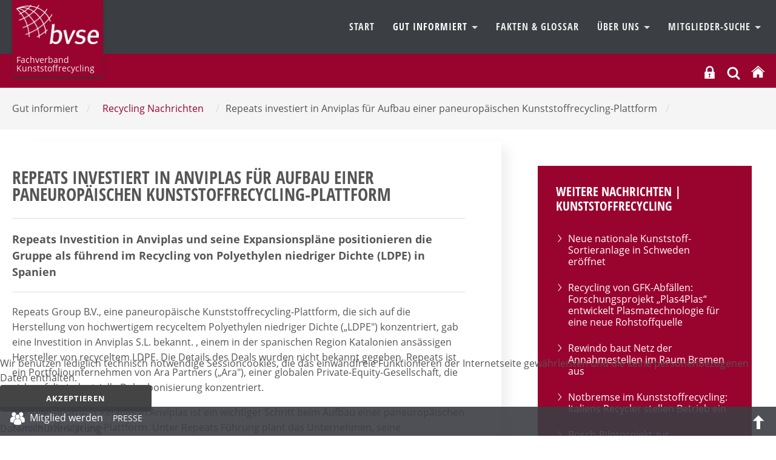

--- FILE ---
content_type: text/html; charset=utf-8
request_url: https://bvse.de/gut-informiert-kunststoffrecycling/nachrichten-recycling/8215-repeats-investiert-in-anviplas-fuer-aufbau-einer-paneuropaeischen-kunststoffrecycling-plattform.html
body_size: 12408
content:
<!DOCTYPE html>
<html xmlns="http://www.w3.org/1999/xhtml" xml:lang="de-de" lang="de-de" dir="ltr">
<head>
	<meta name="viewport" content="width=device-width, initial-scale=1">
	<meta name="referrer" content="same-origin">
	<meta name="HandheldFriendly" content="true" >
	<meta name="apple-mobile-web-app-capable" content="YES" >
	<meta name="format-detection" content="telephone=no">
	<meta charset="utf-8">
	<meta property="og:title" content="Repeats investiert in Anviplas für Aufbau einer paneuropäischen Kunststoffrecycling-Plattform ">
	<meta property="og:type" content="article">
	<meta property="og:url" content="https://bvse.de/gut-informiert-kunststoffrecycling/nachrichten-recycling/8215-repeats-investiert-in-anviplas-fuer-aufbau-einer-paneuropaeischen-kunststoffrecycling-plattform.html">
	<meta property="og:site_name" content="bvse">
	<meta property="og:description" content="Repeats Investition in Anviplas und seine Expansionspläne positionieren die Gruppe als führend im Recycling von Polyethylen niedriger Dichte  in Spanien ">
	<meta name="description" content="Der Mittelstand im bvse steht für Sekundärrohstoffe, Recycling, Entsorgung und arbeitet für eine Wirtschaft, die Wert legt auf Nachhaltigkeit und Ressourceneffi">
	<meta name="generator" content="Joomla! - Open Source Content Management">
	<title>bvse – Repeats investiert in Anviplas für Aufbau einer paneuropäischen Kunststoffrecycling-Plattform </title>
	<link href="https://bvse.de/suchen.opensearch" rel="search" title="OpenSearch bvse" type="application/opensearchdescription+xml">
	<link href="/templates/bvse/favicon.ico" rel="icon" type="image/vnd.microsoft.icon">

	<link href="/media/modals/css/style.min.css?6507db" rel="stylesheet">
	<link href="/media/modals/css/theme-custom.min.css?6507db" rel="stylesheet">
	<link href="/plugins/system/cookiehint/css/bvse.css?6507db" rel="stylesheet">
	<link href="https://bvse.de/media/plg_jooag_shariff/assets/shariff.complete.css" rel="stylesheet">
	<link href="/media/plg_system_jcepro/site/css/content.min.css?86aa0286b6232c4a5b58f892ce080277" rel="stylesheet">
	<link href="/media/plg_system_jcemediabox/css/jcemediabox.min.css?7d30aa8b30a57b85d658fcd54426884a" rel="stylesheet">
	<style>#redim-cookiehint-bottom {position: fixed; z-index: 99999; left: 0px; right: 0px; bottom: 0px; top: auto !important;}</style>


<link rel="stylesheet" href="/templates/bvse/css/template.css" type="text/css" media="screen" >
<link rel="stylesheet" href="/templates/bvse/css/print.css" type="text/css"  media="Print" >
	
	
	<style>
    		
	
	
	
	
	:root {
		--templatecolor: #99042f;
		--textcolor:#555555;
		--linkcolor: #555555;
		--advancedcolor:#99042f;


	}
	

input[type="radio"] {
  appearance: radio;
}
	
	
	
	
	
 </style>

</head>
<body>
<h1 class="unsichtbar">Der bvse informiert den Mittelstand &uuml;ber Abfall, Sekund&auml;rrohstoffe, Recycling und Entsorgung.</h1>

	<button class="menu-button hamburger  hamburger--arrow js-hamburger" id="openmenulink" aria-controls="navigation">
		<span class="hamburger-box"><span class="hamburger-inner"></span></span>
		<span class="element-invisible"> Navigation öffnen</span>
	</button>


		<div id="around">
			<header id="header">
				<div id="nav" class="container">
				  <a class="home2" href="/fachverband-kunststoffrecycling.html">  <img alt="bvse Fachverband Kunststoffrecycling" src="/images/logo2.png">
<span>Fachverband Kunststoffrecycling
</span></a>

				<div  class="navbar " id="navigation" aria-describedby="navheading">
					 <ul class="skiplinks">
							<li><a href="/index.php" class="startseite"><span>Zur Startseite</span> </a></li>                            <li><a href="#nav" class="u2">Zur Navigation</a></li>
                            <li><a href="#contentarea" class="u2">Zum Inhalt springen</a></li>
						</ul>
                    	<nav  class="navigation">
                        <a class="menu-button2" href="#navbar" onclick="return false"><span class="unsichtbar">Navigation schliessen</span></a>
                            <h2 class="unsichtbar" id="navheading">Navigation und Suche</h2>

                            

<ul class="menu horizontal">
	<li class="item-275"><a href="/fachverband-kunststoffrecycling.html" >Start</a></li><li class="item-449 active deeper dropdown parent">				<a class="dropdown-toggle" aria-haspopup="true"  data-toggle="dropdown" id="dropdownMenuLink_2" data-bs-toggle="dropdown" aria-expanded="false" href="#" data-target="dmenu1">
									Gut informiert										<span class="caret"></span>
					
					
				</a>
                <div class="dropdown-menu" id="dmenu1" role="navigation" aria-labelledby="dropdownMenuLink_2"><div class="menu-description"><h3>Wir haben was zu sagen</h3>
<p>Schnelle Meldungen, fundierte Marktberichte, klare Botschaften. Hauptsache: Immer gut informiert!</p></div><ul ><li class="item-332 current active"><a href="/gut-informiert-kunststoffrecycling/nachrichten-recycling.html" aria-current="page">Recycling Nachrichten</a></li><li class="item-450 parent"><a href="/gut-informiert-kunststoffrecycling/pressemitteilungen-kunststoffrecycling.html" >Pressemitteilungen</a></li><li class="item-570"><a href="/gut-informiert-kunststoffrecycling/2016-08-11-12-42-12.html" >Links</a></li><li class="item-571"><a href="/gut-informiert-kunststoffrecycling/2016-08-11-12-43-16.html" >bvse am Mittag</a></ul></div></li><li class="item-280"><a href="/themen-kunststoff-recycling/kunststoffaufkommen/bvse-kernforderungen-fuer-das-kunststoffrecycling.html" >Fakten &amp; Glossar</a></li><li class="item-283 deeper dropdown parent">				<a class="dropdown-toggle" aria-haspopup="true"  data-toggle="dropdown" id="dropdownMenuLink_23" data-bs-toggle="dropdown" aria-expanded="false" href="#" data-target="dmenu2">
									Über Uns										<span class="caret"></span>
					
					
				</a>
                <div class="dropdown-menu" id="dmenu2" role="navigation" aria-labelledby="dropdownMenuLink_23"><div class="menu-description"><h3>Fachlich und politisch für die Kunststoffrecyclingbranche</h3>
<p>Der Fachverband Kunststoffrecycling gibt allen Unternehmen in Deutschland eine fachliche und verbandspolitische Heimat, die sich mit der Erfassung und Verwertung von Altkunststoffen beschäftigen.</p></div><ul ><li class="item-567"><a href="/wirueberuns/vorstand-referenten.html" >Vorstand und Referent</a></li><li class="item-655"><a href="/wirueberuns/unser-selbstverstaendnis.html" >Unser Selbstverständnis</a></li><li class="item-568 parent"><a href="/wirueberuns/internationaler-altkunststofftag.html" >Internationaler Altkunststofftag</a></li><li class="item-814"><a href="/wirueberuns/mitglied-werden-kunststoffrecycling.html" >Mitglied werden</a></li><li class="item-1497"><a href="/wirueberuns/fachverband-kunststoffrecycling-kontakt.html" >Kontakt</a></ul></div></li><li class="item-562 deeper dropdown parent">				<a class="dropdown-toggle" aria-haspopup="true"  data-toggle="dropdown" id="dropdownMenuLink_32" data-bs-toggle="dropdown" aria-expanded="false" href="#" data-target="dmenu3">
									Mitglieder-Suche										<span class="caret"></span>
					
					
				</a>
                <div class="dropdown-menu" id="dmenu3" role="navigation" aria-labelledby="dropdownMenuLink_32"><div class="menu-description"><h3>Das Ergebnis zählt</h3>
<p>Hier können Mitgliedsunternehmen komfortabel gesucht und schnell gefunden werden.</p></div><ul ><li class="item-1603"><a href="/mitgliedersuche-altkunststoff/mitglieder-kunststoff.html" >Mitglieder Altkunststoff</a></li><li class="item-1604"><a href="/mitgliedersuche-altkunststoff/mitglieder-kunststoff-2.html" >Altkunststoff – Recycler </a></li><li class="item-1607"><a href="/mitgliedersuche-altkunststoff/mitglieder-kunststoff-5.html" >Altkunststoff – Sammler</a></li><li class="item-1605"><a href="/mitgliedersuche-altkunststoff/mitglieder-kunststoff-3.html" >Altkunststoff – Sortierer</a></li><li class="item-1606"><a href="/mitgliedersuche-altkunststoff/mitglieder-kunststoff-4.html" >Altkunststoff – Händler</a></ul></div></li></ul>

							
                        </nav>
					</div>
					</div>


					<div class="topnavigation">
						<div class="container">
		                 
						<div class="help">
					     
						  <div class="logintop">
<button id="login" class="" data-original-title="Mitgliederbereich" aria-controls="login-form-150"
data-bs-toggle="collapse" data-bs-target="#login-form-150" aria-expanded="false"><svg fill="#fff" width="21px" height="21px" viewBox="-13.39 0 122.88 122.88" version="1.1" id="Layer_1" xmlns="http://www.w3.org/2000/svg" xmlns:xlink="http://www.w3.org/1999/xlink"  aria-hidden="true" enable-background="new 0 0 96.108 122.88" xml:space="preserve">
<path fill-rule="evenodd" clip-rule="evenodd" d="M2.892,56.036h8.959v-1.075V37.117c0-10.205,4.177-19.484,10.898-26.207v-0.009 C29.473,4.177,38.754,0,48.966,0C59.17,0,68.449,4.177,75.173,10.901l0.01,0.009c6.721,6.723,10.898,16.002,10.898,26.207v17.844 v1.075h7.136c1.59,0,2.892,1.302,2.892,2.891v61.062c0,1.589-1.302,2.891-2.892,2.891H2.892c-1.59,0-2.892-1.302-2.892-2.891 V58.927C0,57.338,1.302,56.036,2.892,56.036L2.892,56.036z M26.271,56.036h45.387v-1.075V36.911c0-6.24-2.554-11.917-6.662-16.03 l-0.005,0.004c-4.111-4.114-9.787-6.669-16.025-6.669c-6.241,0-11.917,2.554-16.033,6.665c-4.109,4.113-6.662,9.79-6.662,16.03 v18.051V56.036L26.271,56.036z M49.149,89.448l4.581,21.139l-12.557,0.053l3.685-21.423c-3.431-1.1-5.918-4.315-5.918-8.111 c0-4.701,3.81-8.511,8.513-8.511c4.698,0,8.511,3.81,8.511,8.511C55.964,85.226,53.036,88.663,49.149,89.448L49.149,89.448z"/>
</svg>
<span class="unsichtbar">Login</span></button>
<form id="login-form-150" class="mod_login_form collapse " action="/gut-informiert-kunststoffrecycling/nachrichten-recycling/8215-repeats-investiert-in-anviplas-fuer-aufbau-einer-paneuropaeischen-kunststoffrecycling-plattform.html" method="post">

            <div class="mod-login__pretext pretext">
            <p><small style="color:#555; line-height:12px; display:inline-block">Wir verwenden Cookies. Mit dem Login stimmen Sie dem zu. Weitere Informationen finden Sie in unsere <a href="https://www.bvse.de/datenschutz.html" style="text-decoration:underline">Datenschutzerklärung</a>.</small></p>
        </div>
    
    <div class="mod-login__userdata userdata">
        <div class="mod-login__username form-group">
                            <div class="input-group">
                    <input id="modlgn-username-150" type="text" name="username" class="form-control" autocomplete="username" placeholder="Benutzername">
                    <label for="modlgn-username-150" class="visually-hidden">Benutzername</label>
                    <span class="input-group-text" title="Benutzername">
                        <span class="icon-user icon-fw" aria-hidden="true"></span>
                    </span>
                </div>
                    </div>

        <div class="mod-login__password form-group">
                            <div class="input-group">
                    <input id="modlgn-passwd-150" type="password" name="password" autocomplete="current-password" class="form-control" placeholder="Passwort">
                    <label for="modlgn-passwd-150" class="visually-hidden">Passwort</label>
                                   </div>
                    </div>

        
        
        <div class="mod-login__submit form-group">
            <button type="submit" name="Submit" class="btn btn-primary w-100">Anmelden</button>
        </div>

             <!--       <ul class="mod-login__options list-unstyled">
                <li>
                    <a href="/component/users/reset.html?Itemid=469">
                    Passwort vergessen?</a>
                </li>
                <li>
                    <a href="/component/users/remind.html?Itemid=469">
                    Benutzername vergessen?</a>
                </li>
                            </ul> -->
        <input type="hidden" name="option" value="com_users">
        <input type="hidden" name="task" value="user.login">
        <input type="hidden" name="return" value="aW5kZXgucGhwP0l0ZW1pZD04MTU=">
        <input type="hidden" name="f6a23997dd46f063e3c9f09d3a360360" value="1">    </div>
            <div class="mod-login__posttext posttext">
            <p><small style="color:#555; line-height:12px; display:inline-block">Sollten Sie Ihre Zugangsdaten vergessen haben, melden Sie sich  bitte bei unserem <a href="mailto:mitgliederbuero@bvse.de?subject=NeueZugangsdaten" style="text-decoration:underline">Mitgliederbüro</a>.</small></p>
        </div>
      </form></div>



<div class="search closebydefault" >

<button class="opensearch" data-bs-toggle="collapse"  data-bs-target="#searchmodule"> <svg width="24px" height="24px" viewBox="0 0 24 24" fill="none" xmlns="http://www.w3.org/2000/svg">
<path d="M15.7955 15.8111L21 21M18 10.5C18 14.6421 14.6421 18 10.5 18C6.35786 18 3 14.6421 3 10.5C3 6.35786 6.35786 3 10.5 3C14.6421 3 18 6.35786 18 10.5Z" stroke="#ffffff" stroke-width="3" stroke-linecap="round" stroke-linejoin="round"/>
</svg><span class="element-invisible">OPEN_SEARCH</span></button>

<div class="searchmodule" role="search" id="searchmodule">
	<form class="mod-finder js-finder-searchform form-search form-inline " action="/suchen.html" method="get">
		
				<label for="mod-search-searchword" class="visually-hidden unsichtbar finder">Suchen</label><input type="text" name="q" id="mod-search-searchword" class="js-finder-search-query form-control inputbox search-query" value="" placeholder="Suche &hellip;"><button class="searchbutton" type="submit"><svg width="36px" height="36px" viewBox="0 0 24 24" fill="none" xmlns="http://www.w3.org/2000/svg">
<path d="M15.7955 15.8111L21 21M18 10.5C18 14.6421 14.6421 18 10.5 18C6.35786 18 3 14.6421 3 10.5C3 6.35786 6.35786 3 10.5 3C14.6421 3 18 6.35786 18 10.5Z" stroke="#fff" stroke-width="2" stroke-linecap="round" stroke-linejoin="round"/>
</svg><span class="unsichtbar"> Suchen</span> </button>							</form>
<button  class="closesearch" data-bs-toggle="collapse" data-bs-target="#searchmodule"> <span class="element-invisible">CLOSE_SEARCH</span></button>

</div></div>

  <a href="/index.php" title="bvse Startseite"><svg version="1.1" id="Ebene_1" xmlns="http://www.w3.org/2000/svg" xmlns:xlink="http://www.w3.org/1999/xlink" x="0px" y="0px"
     width="24px" height="24px" viewBox="0 0 50 50" enable-background="new 0 0 50 50" xml:space="preserve">
	<title>Start</title>

	<path fill="#ffffff" d="M8.958,45.508c0,0-0.041,1.045,0.976,1.045c1.267,0,11.76-0.016,11.76-0.016l0.017-9.634
		c0,0-0.167-1.589,1.376-1.589h4.877c1.824,0,1.711,1.589,1.711,1.589l-0.02,9.604h11.511c1.292,0,1.233-1.299,1.233-1.299V27.444
		L26.176,13.017L8.958,27.444V45.508L8.958,45.508z"/>
		<path fill="#ffffff" d="M2.354,26.103c0,0,1.462,2.696,4.652,0l19.054-16.12l17.863,16.019c3.696,2.664,5.076,0,5.076,0
		L26.061,5.222L2.354,26.103z"/>

</svg></a>

				        </div>
						</div></div>
	
			</header>
	<div class="mainheading"><div class="container"><span class="unsichtbar">Sie sind hier:  </span><ul class="breadcrumb" itemscope  itemtype="http://schema.org/BreadcrumbList"><li>Gut informiert <span>/</span></li><li><a href="/gut-informiert-kunststoffrecycling/nachrichten-recycling.html" class="pathway"><span>Recycling Nachrichten</span></a><span>/ </span></li><li>Repeats investiert in Anviplas für Aufbau einer paneuropäischen Kunststoffrecycling-Plattform  <span>/</span></li>
   </ul></div></div>






					<div id="contentarea">

           	                            <div class="container">
							<div class="row">
							<main class="col-8 maincontent">
																			

																	
								  	<article class="item-page" itemscope itemtype="https://schema.org/Article">
	<meta itemprop="inLanguage" content="de-DE">
	
		

		
	

		
			
			<header class="page-header">
			<h2 itemprop="headline">
				Repeats investiert in Anviplas für Aufbau einer paneuropäischen Kunststoffrecycling-Plattform 			</h2>
			
					</header>
	
	
			
		
		
			
		

			
						<div itemprop="articleBody" class="com-content-article__body">
			<p class="intro">Repeats Investition in Anviplas und seine Expansionspläne positionieren die Gruppe als führend im Recycling von Polyethylen niedriger Dichte (LDPE) in Spanien</p>
 
<p>Repeats Group B.V., eine paneuropäische Kunststoffrecycling-Plattform, die sich auf die Herstellung von hochwertigem recyceltem Polyethylen niedriger Dichte („LDPE") konzentriert, gab eine Investition in Anviplas S.L. bekannt. , einem in der spanischen Region Katalonien ansässigen Hersteller von recyceltem LDPE. Die Details des Deals wurden nicht bekannt gegeben. Repeats ist ein Portfoliounternehmen von Ara Partners („Ara"), einer globalen Private-Equity-Gesellschaft, die sich auf die industrielle Dekarbonisierung konzentriert.</p>
<p>Die Investition von Repeats in Anviplas ist ein wichtiger Schritt beim Aufbau einer paneuropäischen Kunststoffrecycling-Plattform. Unter Repeats Führung plant das Unternehmen, seine Produktionskapazität nahezu zu verdoppeln, um die wachsende Nachfrage nach recyceltem LDPE in Europa zu befriedigen.</p>
<p>Anviplas nutzt ein mechanisches Verfahren zur Umwandlung von Kunststoffabfällen in hochwertiges Harz, das für gewerbliche und industrielle Anwendungen geeignet ist. Anviplas, das seit mehr als 30 Jahren führende Kunden mit recyceltem LDPE-Harz beliefert, wird von Aleix Vintró geleitet, der seit mehr als 15 Jahren neben seinem Vater und Großvater, den Gründern von Anviplas, in der Branche tätig ist. Herr Vintró wird das spanische Geschäft und die Expansionspläne in Zukunft leiten.</p>
<p>„Anviplas genießt in der Branche einen hervorragenden Ruf als führender LDPE-Recycler in Spanien", so Greg Rung, CEO von Repeats. „Wir sind begeistert, Aleix Vintró und das Anviplas-Team als Teil der Repeats-Plattform zu haben und freuen uns darauf, auf ihrem bisherigen Erfolg aufzubauen. Wir sehen eine große Chance für Anviplas, den spanischen Markt für recyceltes LDPE weiter zu durchdringen und gleichzeitig seine Präsenz zu erweitern, um Rohstofflieferungen aus Südfrankreich zu bedienen"</p>
<p>„Wir freuen uns, mit Repeats und Ara zusammenzuarbeiten, um unser Geschäft und unsere geografische Reichweite weiter auszubauen", so Aleix Vintró von Anviplas. „Wir teilen die Ambitionen von Repeats, der größte unabhängige LDPE-Recycler in Europa zu werden, und betrachten unsere Bemühungen als entscheidend für die Schaffung einer Kreislauflösung für das wachsende Kunststoffabfallproblem in Europa</p>
<p>„Wir sind sehr beeindruckt von dem Unternehmen, das Aleix, seine Familie und das gesamte Managementteam von Anviplas in den letzten Jahrzehnten aufgebaut haben", sagte Tuan Tran, Partner bei Ara Partners. „Die Repeats-Plattform ist für ein schnelles Wachstum gut positioniert. Unsere Investition in Anviplas wird einen bedeutenden Einfluss auf unsere anhaltenden Bemühungen haben, den europäischen Kunststoffmarkt durch die Erhöhung der LDPE-Recyclingkapazität zu verändern und zu dekarbonisieren</p>
<p><strong>Informationen zu Repeats</strong></p>
<p>Das in den Niederlanden ansässige Unternehmen Repeats - Recycled PE AT Scale - ist eine europaweite Plattform für das Kunststoffrecycling, die Kunststoffabfälle aus Polyethylen (PE) in Harz umwandelt, das für eine Vielzahl von kommerziellen und industriellen Anwendungen aus flexiblen Kunststoffen geeignet ist. Weitere Informationen über Wiederholungen finden Sie unter <a href="https://www.repeats-group.com">www.repeats-group.com</a> .</p>
<p><strong>Über Anviplas</strong></p>
<p>Anviplas wurde 1988 gegründet und hat seinen Sitz in Navarles, Spanien. Das Unternehmen stellt recyceltes LDPE aus postindustriellen und post-consumer Kunststoffabfällen her, das für Verpackungszwecke verwendet werden kann. Für weitere Informationen über Anviplas besuchen Sie bitte <a href="https://www.anviplas.es">www.anviplas.es</a> .</p>		</div>
		
									<dl class="article-info text-muted">

            <dt class="article-info-term">
                            Details                    </dt>

        
        
        
        
                    			<dd class="published">
				<span class="icon-calendar"></span>
				<time datetime="2022-02-16T10:26:10+01:00" itemprop="datePublished">
					Veröffentlicht: 16. Februar 2022				</time>
			</dd>
        
    
            
        
            </dl>
										
		
				
												
	


	
	
	
<h4 class="unsichtbar">Seitennavigation</h4>
<ul class=" pager pagenav">
    	<li class="previous page-item">
	    <a class="page-link"  href="/gut-informiert-kunststoffrecycling/nachrichten-recycling/8218-chemische-recyclinganlagen-meist-erst-im-forschungsbetrieb.html" rel="prev">
            <span class="element-invisible">
                Vorheriger Beitrag: Chemische Recyclinganlagen meist erst im Forschungsbetrieb            </span>
            </a>
	</li>
			           <li class="next page-item">
		    <a class="page-link"  href="/gut-informiert-kunststoffrecycling/nachrichten-recycling/8214-modiplast-und-apk-ag-verkuenden-zusammenarbeit-auf-dem-israelischen-markt.html" rel="next">
            <span class="element-invisible">
                Nächster Beitrag: Modiplast und APK AG verkünden Zusammenarbeit auf dem israelischen Markt            </span>
          
			
            </a>
		    </li>
</ul>




			
<div class="articlefooter"><div class="shariff" data-lang="de" data-orientation="horizontal" data-theme="color" data-button-style="standard"data-media-url="null"data-twitter-via="@bvsenews" data-services="[&quot;linkedin&quot;,&quot;twitter&quot;,&quot;facebook&quot;]"></div>
<p class="print"><a href="#" onclick="window.print(); return false()" title="Beitrag ausdrucken"> 				<img src="/templates/bvse/images/system/printButton.png" alt="Drucken">	</a></p></div>



</article>


								

									
						</main>
							<div id="right" class="col-4">
				
																	<div class="moduletable  lightgreen">
            <h3 >Weitere Nachrichten | Kunststoffrecycling</h3>          
<ul class="category-module lightgreen">
						<li>

									<a class="mod-articles-category-title " href="/gut-informiert-kunststoffrecycling/nachrichten-recycling/12444-neue-nationale-kunststoff-sortieranlage-in-schweden-eroeffnet.html">
						Neue nationale Kunststoff-Sortieranlage in Schweden eröffnet					</a>
				
	
					
					
					
					
					
							</li>
					<li>

									<a class="mod-articles-category-title " href="/gut-informiert-kunststoffrecycling/nachrichten-recycling/12394-recycling-von-gfk-abfaellen-forschungsprojekt-plas4plas-entwickelt-plasmatechnologie-fuer-eine-neue-rohstoffquelle.html">
						Recycling von GFK-Abfällen: Forschungsprojekt „Plas4Plas“ entwickelt Plasmatechnologie für eine neue Rohstoffquelle					</a>
				
	
					
					
					
					
					
							</li>
					<li>

									<a class="mod-articles-category-title " href="/gut-informiert-kunststoffrecycling/nachrichten-recycling/12343-rewindo-baut-netz-der-annahmestellen-im-raum-bremen-aus.html">
						Rewindo baut Netz der Annahmestellen im Raum Bremen aus					</a>
				
	
					
					
					
					
					
							</li>
					<li>

									<a class="mod-articles-category-title " href="/gut-informiert-kunststoffrecycling/nachrichten-recycling/12341-notbremse-im-kunststoffrecycling-italiens-recycler-stellen-betrieb-ein.html">
						Notbremse im Kunststoffrecycling: Italiens Recycler stellen Betrieb ein					</a>
				
	
					
					
					
					
					
							</li>
					<li>

									<a class="mod-articles-category-title " href="/gut-informiert-kunststoffrecycling/nachrichten-recycling/12314-bosch-pilotprojekt-zur-kreislaufwirtschaft-von-elektrowerkzeugen.html">
						Bosch-Pilotprojekt zur Kreislaufwirtschaft von Elektrowerkzeugen					</a>
				
	
					
					
					
					
					
							</li>
					<li>

									<a class="mod-articles-category-title " href="/gut-informiert-kunststoffrecycling/nachrichten-recycling/12293-uba-fuehrt-500-gramm-schwelle-fuer-einwegkunststoffverpackungen-ein.html">
						UBA führt 500-Gramm-Schwelle für Einwegkunststoffverpackungen ein					</a>
				
	
					
					
					
					
					
							</li>
					<li>

									<a class="mod-articles-category-title " href="/gut-informiert-kunststoffrecycling/nachrichten-recycling/12265-rund-35-3-kg-kunststoffverpackungsmuell-pro-eu-buerger-im-jahr-2023.html">
						Rund 35,3 kg Kunststoffverpackungsmüll pro EU-Bürger im Jahr 2023					</a>
				
	
					
					
					
					
					
							</li>
					<li>

									<a class="mod-articles-category-title " href="/gut-informiert-kunststoffrecycling/nachrichten-recycling/12237-neue-anwendungsfelder-fuer-kunststoffrezyklate-in-technischen-bauteilen.html">
						Neue Anwendungsfelder für Kunststoffrezyklate in technischen Bauteilen					</a>
				
	
					
					
					
					
					
							</li>
					<li>

									<a class="mod-articles-category-title " href="/gut-informiert-kunststoffrecycling/nachrichten-recycling/12228-rewindo-registriert-positive-trendwende-bei-den-recyclingzahlen.html">
						Rewindo registriert positive Trendwende bei den Recyclingzahlen					</a>
				
	
					
					
					
					
					
							</li>
					<li>

									<a class="mod-articles-category-title " href="/gut-informiert-kunststoffrecycling/nachrichten-recycling/12212-neue-studie-global-plastics-flow-2023-fortschritte-bei-recycling-und-abfallmanagement-sichtbar-doch-handlungsdruck-bei-umwelteintraegen-bleibt-hoch.html">
						Neue Studie Global Plastics Flow 2023: Fortschritte bei Recycling und Abfallmanagement sichtbar – doch Handlungsdruck bei Umwelteinträgen bleibt hoch					</a>
				
	
					
					
					
					
					
							</li>
			</ul>
</div>
<div class="moduletable  lightgreen alle">
        
<div id="mod-custom313" class="mod-custom custom">
    <p><a href="/gut-informiert-kunststoffrecycling/nachrichten-recycling.html" class="btn"  style="background: #fff; color: #99042f;">alle Nachrichten</a></p></div>
</div>

																
								<div class="moduletable ">
        <div class="mod-banners bannergroup">


</div>
</div>
<div class="moduletable  grau">
            <h3 >Redaktion</h3>        
<div id="mod-custom255" class="mod-custom custom">
    <address><strong>Jörg Lacher</strong> <br /><span class="flaticon-telephone"> </span><span class="element-invisible">Telefon </span> 0228 98849 27 <br /> <span class="flaticon-interface-2"> </span> <span class="element-invisible">E-Mail</span> <a href="mailto:lacher@bvse.de" target="_blank">lacher@bvse.de</a></address><address><strong>Michaela Ziss</strong> <br /><span class="flaticon-telephone"> </span><span class="element-invisible">Telefon </span> 0228 98849 17 <br /> <span class="flaticon-interface-2"> </span> <span class="element-invisible">E-Mail</span> <a href="mailto:ziss@bvse.de" target="_blank">ziss@bvse.de</a></address></div>
</div>

							</div>

							</div>
							</div>
			
			
			</div><!-- around -->




		</div>




<div id="footer-infos">
	<div class="container">
		<div class="row">
			<div class="col-3 bordered">
				<div class="moduletable ">
            <h3 >Fachverband Kunststoffrecycling</h3>        <ul class="mod-menu menu mod-list nav ">
<li class="nav-item item-935"><a href="/wirueberuns/vorstand-referenten.html" >Vorstand und Referent</a></li><li class="nav-item item-864"><a href="/wirueberuns/unser-selbstverstaendnis.html" >Unser Selbstverständnis</a></li><li class="nav-item item-865"><a href="/wirueberuns/internationaler-altkunststofftag.html" >Internationaler Altkunststofftag</a></li><li class="nav-item item-866"><a href="/themen-kunststoff-recycling/kunststoffaufkommen.html" >Fakten &amp; Glossar</a></li><li class="nav-item item-867 current active"><a href="/gut-informiert-kunststoffrecycling/nachrichten-recycling.html" >Nachrichten</a></li><li class="nav-item item-868"><a href="/gut-informiert-kunststoffrecycling/pressemitteilungen-kunststoffrecycling.html" >Pressemitteilungen</a></li><li class="nav-item item-869"><a href="http://www.bvse-entsorgergemeinschaft.de" target="_blank" rel="noopener noreferrer">bvse-Entsorgergemeinschaft</a></li></ul>
</div>

			</div>
			<div class="col-3 bordered">
				<div class="moduletable ">
            <h3 >bvse.de</h3>        <ul class="mod-menu menu mod-list nav menu">
<li class="nav-item item-498"><a href="/" >bvse.de Startseite</a></li><li class="nav-item item-1038"><a href="/recycling/pressemitteilungen.html" >Pressemitteilungen</a></li><li class="nav-item item-507"><a href="/sachverstand-bvse-recycling/alles-was-recht-ist.html" >Recht</a></li><li class="nav-item item-506"><a href="/sachverstand-bvse-recycling/tagungen.html" >Tagungen</a></li><li class="nav-item item-508"><a href="/sachverstand-bvse-recycling/qualitaetssiegel-recycling-verwertung.html" >bvse-Qualitätssiegel</a></li><li class="nav-item item-501"><a href="/ueber-uns/verband-recycling-sekundaerrohstoffe-entsorgung.html" >Der Verband</a></li><li class="nav-item item-502"><a href="/fachverbaende-recycling-sekundaerrohstoffe-entsorgung.html" >bvse-Fachverbände</a></li><li class="nav-item item-503"><a href="/ueber-uns/bvse-juniorenkreis.html" >bvse-Juniorenkreis</a></li><li class="nav-item item-1105"><a href="/datenschutz.html" >Datenschutz</a></li><li class="nav-item item-823"><a href="/impressum-footer.html" >Impressum, KI-Hinweis, Bildquellen</a></li><li class="nav-item item-1950"><a href="/co2-tool.html" >Co2-Tool</a></li></ul>
</div>

			</div>
			<div class="col-3">
				<div class="moduletable ">
            <h3 >Kontakt</h3>        
<div id="mod-custom381" class="mod-custom custom">
    <address>bvse-Fachverband Kunststoffrecycling<br />Fränkische Straße 2<br />53229 Bonn<br /><br /><span class="flaticon-interface-2"></span><span class="flaticon-interface-2"> </span><span class="element-invisible">E-Mail: </span><a href="mailto:info@bvse.de">info@bvse.de</a><br /><span class="flaticon-telephone"></span><span class="element-invisible">Telefon: </span>0049 228 98849-0<br /><span class="flaticon-technology-1"></span><span class="element-invisible">Fax:&nbsp;&nbsp;&nbsp;&nbsp;&nbsp; </span>0049 228 98849-99</address></div>
</div>

			</div>
			<div class="col-3">
				<div class="moduletable ">
            <h3 >Social Media </h3>        
<div id="mod-custom105" class="mod-custom custom">
    <ul class="socialmedia ">
<li><a href="https://www.linkedin.com/company/bvse/" target="_blank" title="Achtung, neues Fenster"> <img alt=""  src="/images/icons/linkedin.svg"  width="30" height="30" >
<span class="element-invisible">LinkedIn</span></a></li>


<li><a href="https://www.youtube.com/user/bvsetv" target="_blank" title="Achtung, neues Fenster">



<svg width="50px" height="40px" viewBox="0 0 512 512" version="1.1" xmlns="http://www.w3.org/2000/svg" xmlns:xlink="http://www.w3.org/1999/xlink">
    <title>youtube-filled</title>
    <g id="Page-1" stroke="none" stroke-width="1" fill="none" fill-rule="evenodd">
        <g id="icon" fill="#ffffff" transform="translate(42.666738, 106.667236)">
            <path d="M214.304705,0.000543068834 C226.424729,0.0216871426 348.414862,0.444568619 380.010595,8.90219814 C398.378595,13.7775234 412.821262,28.1915286 417.749262,46.6329765 C426.309902,78.5811951 426.652328,143.739282 426.666025,148.900811 L426.666025,149.553735 C426.652328,154.730893 426.309902,220.084332 417.749262,252.032551 C412.821262,270.473998 398.378595,284.888004 380.010595,289.763329 C347.417102,298.488042 218.629945,298.662536 213.491496,298.666026 L213.175003,298.666026 C208.035726,298.662536 79.2276622,298.488042 46.6132622,289.763329 C28.2665955,284.888004 13.8025955,270.473998 8.89592883,252.032551 C0.355768832,220.084332 0.014162432,154.730893 0.000498176,149.553735 L0.000498176,148.900811 C0.014162432,143.739282 0.355768832,78.5811951 8.89592883,46.6329765 C13.8025955,28.1915286 28.2665955,13.7775234 46.6132622,8.90219814 C78.2292622,0.444568619 200.239662,0.0216871426 212.361662,0.000543068834 Z M169.685262,86.2714908 L169.685262,212.394036 L281.215929,149.226778 L169.685262,86.2714908 Z" id="Shape">

</path>
        </g>
    </g>
</svg>



<span class="element-invisible">YouTube</span></a></li>
<li><a href="https://www.facebook.com/pages/Bundesverband-Sekund&Atilde;&curren;rrohstoffe-und-Entsorgung-eV-bvse/185364314824579" target="_blank" title="Achtung, neues Fenster"><svg fill="#ffffff" width="40px" height="40px" viewBox="-5.5 0 32 32" version="1.1" xmlns="http://www.w3.org/2000/svg">
<title>facebook</title>
<path d="M1.188 5.594h18.438c0.625 0 1.188 0.563 1.188 1.188v18.438c0 0.625-0.563 1.188-1.188 1.188h-18.438c-0.625 0-1.188-0.563-1.188-1.188v-18.438c0-0.625 0.563-1.188 1.188-1.188zM14.781 17.281h2.875l0.125-2.75h-3v-2.031c0-0.781 0.156-1.219 1.156-1.219h1.75l0.063-2.563s-0.781-0.125-1.906-0.125c-2.75 0-3.969 1.719-3.969 3.563v2.375h-2.031v2.75h2.031v7.625h2.906v-7.625z"></path>
</svg><span class="element-invisible">Facebook</span></a></li>
<li><a href="https://twitter.com/bvsenews/" target="_blank" title="Achtung, neues Fenster"><svg xmlns="http://www.w3.org/2000/svg"  viewBox="0 0 50 50" width="35px" height="35px"><path fill="#ffffff" d="M 5.9199219 6 L 20.582031 27.375 L 6.2304688 44 L 9.4101562 44 L 21.986328 29.421875 L 31.986328 44 L 44 44 L 28.681641 21.669922 L 42.199219 6 L 39.029297 6 L 27.275391 19.617188 L 17.933594 6 L 5.9199219 6 z M 9.7167969 8 L 16.880859 8 L 40.203125 42 L 33.039062 42 L 9.7167969 8 z"/></svg><span class="element-invisible">Twitter</span></a></li>

</ul>

</div>
</div>

			</div>
		</div>
	</div>
</div>



<div class="fixed">

  <p>
<a data-modals href="/ueber-uns/mitglied-werden.html?ml=1" data-modals-height="700" data-modals-width="800"><img src="/images/mitglied.png" alt="" > <span>Mitglied werden</span></a> <a id="presse" href="/recycling/pressemitteilungen.html"> <span class="flaticon-interface"> </span>Presse</a> <a class="top" title="Nach Oben" href="#header"> <span class="unsichtbar">top</span></a></p>






</div>
    <script src="/media/vendor/jquery/js/jquery.min.js?3.7.1"></script>
	<script src="/media/legacy/js/jquery-noconflict.min.js?504da4"></script>
	<script type="application/json" class="joomla-script-options new">{"joomla.jtext":{"MDL_MODALTXT_CLOSE":"schließen","MDL_MODALTXT_PREVIOUS":"zurück","MDL_MODALTXT_NEXT":"weiter","JSHOWPASSWORD":"Passwort anzeigen","JHIDEPASSWORD":"Passwort ausblenden","MOD_FINDER_SEARCH_VALUE":"Suche &hellip;"},"rl_modals":{"theme":"custom","dimensionsIncludeTitle":0},"system.paths":{"root":"","rootFull":"https:\/\/bvse.de\/","base":"","baseFull":"https:\/\/bvse.de\/"},"csrf.token":"f6a23997dd46f063e3c9f09d3a360360","system.keepalive":{"interval":300000,"uri":"\/component\/ajax\/?format=json"}}</script>
	<script src="/media/system/js/core.min.js?a3d8f8"></script>
	<script src="/media/modals/js/script.min.js?6507db" type="module"></script>
	<script src="/media/vendor/bootstrap/js/dropdown.min.js?5.3.8" type="module"></script>
	<script src="/media/vendor/bootstrap/js/collapse.min.js?5.3.8" type="module"></script>
	<script src="/media/system/js/keepalive.min.js?08e025" type="module"></script>
	<script src="/media/system/js/fields/passwordview.min.js?61f142" defer></script>
	<script src="https://bvse.de/media/plg_jooag_shariff/assets/shariff.complete.js"></script>
	<script src="/media/plg_system_jcemediabox/js/jcemediabox.min.js?7d30aa8b30a57b85d658fcd54426884a"></script>
	<script type="application/ld+json">{"@context":"https://schema.org","@graph":[{"@type":"Organization","@id":"https://bvse.de/#/schema/Organization/base","name":"bvse","url":"https://bvse.de/"},{"@type":"WebSite","@id":"https://bvse.de/#/schema/WebSite/base","url":"https://bvse.de/","name":"bvse","publisher":{"@id":"https://bvse.de/#/schema/Organization/base"},"potentialAction":{"@type":"SearchAction","target":"https://bvse.de/suchen.html?q={search_term_string}","query-input":"required name=search_term_string"}},{"@type":"WebPage","@id":"https://bvse.de/#/schema/WebPage/base","url":"https://bvse.de/gut-informiert-kunststoffrecycling/nachrichten-recycling/8215-repeats-investiert-in-anviplas-fuer-aufbau-einer-paneuropaeischen-kunststoffrecycling-plattform.html","name":"bvse – Repeats investiert in Anviplas für Aufbau einer paneuropäischen Kunststoffrecycling-Plattform ","description":"Der Mittelstand im bvse steht für Sekundärrohstoffe, Recycling, Entsorgung und arbeitet für eine Wirtschaft, die Wert legt auf Nachhaltigkeit und Ressourceneffi","isPartOf":{"@id":"https://bvse.de/#/schema/WebSite/base"},"about":{"@id":"https://bvse.de/#/schema/Organization/base"},"inLanguage":"de-DE"},{"@type":"Article","@id":"https://bvse.de/#/schema/com_content/article/8215","name":"Repeats investiert in Anviplas für Aufbau einer paneuropäischen Kunststoffrecycling-Plattform ","headline":"Repeats investiert in Anviplas für Aufbau einer paneuropäischen Kunststoffrecycling-Plattform ","inLanguage":"de-DE","dateCreated":"2022-02-16T09:26:10+00:00","isPartOf":{"@id":"https://bvse.de/#/schema/WebPage/base"}}]}</script>
	<script>jQuery(document).ready(function() {var buttonsContainer = jQuery(".shariff");new Shariff(buttonsContainer);});</script>
	<script>jQuery(document).ready(function(){WfMediabox.init({"base":"\/","theme":"light","width":"600","height":"400","lightbox":0,"shadowbox":0,"icons":1,"overlay":1,"overlay_opacity":0.8,"overlay_color":"#000000","transition_speed":500,"close":2,"labels":{"close":"Close","next":"Next","previous":"Previous","cancel":"Cancel","numbers":"{{numbers}}","numbers_count":"{{current}} of {{total}}","download":"Download"},"swipe":true,"expand_on_click":true});});</script>

    <script src="/templates/bvse/javascript/template.js" ></script>
    <script src="/templates/bvse/javascript/tablesaw.js" ></script>


<div id="redim-cookiehint-bottom">   <div id="redim-cookiehint">     <div class="cookiecontent">   Wir benutzen lediglich technisch notwendige Sessioncookies, die das einwandfreie Funktionieren der Internetseite gewährleisten und die keine personenbezogenen Daten enthalten.    </div>     <div class="cookiebuttons">        <a id="cookiehintsubmit" onclick="return cookiehintsubmit(this);" href="https://bvse.de/gut-informiert-kunststoffrecycling/nachrichten-recycling/8215-repeats-investiert-in-anviplas-fuer-aufbau-einer-paneuropaeischen-kunststoffrecycling-plattform.html?rCH=2"         class="btn">Akzeptieren</a>          <div class="text-center" id="cookiehintinfo">                <a target="_self" href="/datenschutz.html">Datenschutz­erklärung</a>                      </div>      </div>     <div class="clr"></div>   </div> </div>     <script type="text/javascript">        if (!navigator.cookieEnabled) {         document.addEventListener("DOMContentLoaded", function (event) {           document.getElementById('redim-cookiehint-bottom').remove();         });       }        function cookiehintfadeOut(el) {         el.style.opacity = 1;         (function fade() {           if ((el.style.opacity -= .1) < 0) {             el.style.display = "none";           } else {             requestAnimationFrame(fade);           }         })();       }             function cookiehintsubmit(obj) {         document.cookie = 'reDimCookieHint=1; expires=0;; path=/';         cookiehintfadeOut(document.getElementById('redim-cookiehint-bottom'));         return true;       }        function cookiehintsubmitno(obj) {         document.cookie = 'reDimCookieHint=-1; expires=0; path=/';         cookiehintfadeOut(document.getElementById('redim-cookiehint-bottom'));         return true;       }     </script>     
</body>

</html>


--- FILE ---
content_type: text/javascript
request_url: https://bvse.de/templates/bvse/javascript/template.js
body_size: 704
content:
function viewport() {
	var e = window, a = 'inner';
	if (!('innerWidth' in window )) {
		a = 'client';
		e = document.documentElement || document.body;
	}
	return { width : e[ a+'Width' ] , height : e[ a+'Height' ] };
}
controller=0;
window.addEventListener("resize", function(){
	if(viewport().width >= 900)
	{
		document.querySelector('.navbar').style.marginLeft='0px';
		

		controller=0;
	}
	else
	{
		if(controller==0)
		{
			document.querySelector('.navbar').style.marginLeft='-900px';

		}
		else
		{
			document.querySelector('.navbar').style.marginLeft='0px';
		}
		
	}
});

var showMenu = function() {
	document.querySelector('.navbar').style.marginLeft='0px';
	controller=1;
};





document.addEventListener('DOMContentLoaded', function() {

	document.querySelector('.menu-button').addEventListener('click', function (e) {

		e.preventDefault();
		showMenu();
	});
	document.querySelector('.menu-button2').addEventListener('click', function (e) {
		document.querySelector('.navbar').style.marginLeft='-900px';
		controller=0;
	});

});


var show = function (elem) {
	elem.style.display = 'block';
};

var hide = function (elem) {
	elem.style.display = 'none';
};



document.addEventListener('click', function (event) {
	// Alle Elemente mit der Klasse "collapse.show" finden und die Klasse "show" entfernen
	const collapseElements = document.querySelectorAll('.collapse.show:not(.accordion)');
	collapseElements.forEach(element => {


		if (!element.contains(event.target)) {
                       

			element.classList.remove('show');
	
}
	});
});




// function addTablesawClassToTables() {
	// Get all table elements on the page
//	const tables = document.getElementsByTagName("table");

	// Loop through all table elements and add the "tablesaw" class to each one
//	for (let i = 0; i < tables.length; i++) {
	//	tables[i].classList.add("tablesaw");
	//	tables[i].classList.add("tablesaw-stack");
	//}
// }


//document.addEventListener('DOMContentLoaded', function(){
	// addTablesawClassToTables();
// });

